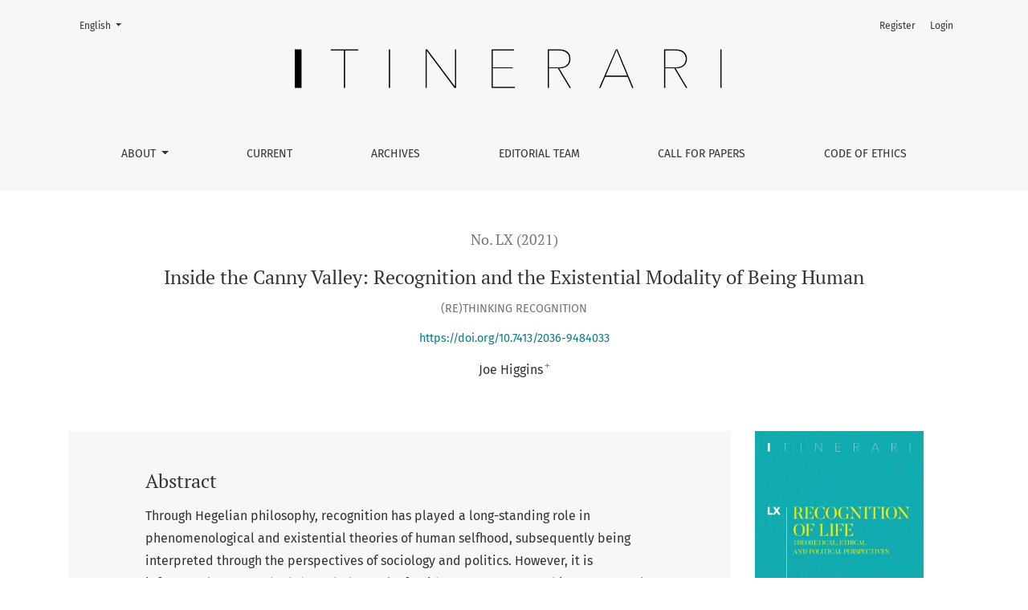

--- FILE ---
content_type: text/html; charset=utf-8
request_url: https://mimesisjournals.com/ojs/index.php/itinerari/article/view/3000
body_size: 5075
content:



	

<!DOCTYPE html>
<html lang="en-US" xml:lang="en-US">
<head>
	<meta charset="utf-8">
	<meta name="viewport" content="width=device-width, initial-scale=1.0">
	<title>
		Inside the Canny Valley: Recognition and the Existential Modality of Being Human
							| Itinerari
			</title>

	
<meta name="generator" content="Open Journal Systems 3.3.0.21" />
<link rel="schema.DC" href="http://purl.org/dc/elements/1.1/" />
<meta name="DC.Creator.PersonalName" content="Joe Higgins"/>
<meta name="DC.Date.dateSubmitted" scheme="ISO8601" content="2023-09-29"/>
<meta name="DC.Date.issued" scheme="ISO8601" content="2023-09-29"/>
<meta name="DC.Date.modified" scheme="ISO8601" content="2023-10-02"/>
<meta name="DC.Description" xml:lang="en" content="Through Hegelian philosophy, recognition has played a long-standing role in phenomenological and existential theories of human selfhood, subsequently being interpreted through the perspectives of sociology and politics. However, it is infrequently approached through the work of Heidegger or Sartre. In this paper, I seek to remedy this lacuna, demonstrating how the concept of recognition holds a central position in both Heideggerian phenomenology and Sartrean existentialism. Moreover, once this lacuna has been filled, an account of human nature emerges whereby the ontology of ‘being human’ is subject to a reciprocal process of intersubjective self-organisation. The intriguing consequence of this account is that the possibility of anthropoid artificial intelligence (AI) is left facing a near-insurmountable ontological challenge."/>
<meta name="DC.Description" xml:lang="it" content="Through Hegelian philosophy, recognition has played a long-standing role in phenomenological and existential theories of human selfhood, subsequently being interpreted through the perspectives of sociology and politics. However, it is infrequently approached through the work of Heidegger or Sartre. In this paper, I seek to remedy this lacuna, demonstrating how the concept of recognition holds a central position in both Heideggerian phenomenology and Sartrean existentialism. Moreover, once this lacuna has been filled, an account of human nature emerges whereby the ontology of ‘being human’ is subject to a reciprocal process of intersubjective self-organisation. The intriguing consequence of this account is that the possibility of anthropoid artificial intelligence (AI) is left facing a near-insurmountable ontological challenge."/>
<meta name="DC.Format" scheme="IMT" content="application/pdf"/>
<meta name="DC.Identifier" content="3000"/>
<meta name="DC.Identifier.pageNumber" content="51-69"/>
<meta name="DC.Identifier.DOI" content="10.7413/2036-9484033"/>
<meta name="DC.Identifier.URI" content="https://mimesisjournals.com/ojs/index.php/itinerari/article/view/3000"/>
<meta name="DC.Language" scheme="ISO639-1" content="en"/>
<meta name="DC.Rights" content="Copyright (c) 0 "/>
<meta name="DC.Rights" content=""/>
<meta name="DC.Source" content="Itinerari"/>
<meta name="DC.Source.ISSN" content="2036-9484"/>
<meta name="DC.Source.Issue" content="LX"/>
<meta name="DC.Source.URI" content="https://mimesisjournals.com/ojs/index.php/itinerari"/>
<meta name="DC.Subject" xml:lang="en" content="Recognition"/>
<meta name="DC.Subject" xml:lang="en" content="Phenomenology"/>
<meta name="DC.Subject" xml:lang="en" content="Existentialism"/>
<meta name="DC.Subject" xml:lang="en" content="Artificial Intelligence"/>
<meta name="DC.Title" content="Inside the Canny Valley: Recognition and the Existential Modality of Being Human"/>
<meta name="DC.Title.Alternative" xml:lang="it" content="Inside the Canny Valley: Recognition and the Existential Modality of Being Human"/>
<meta name="DC.Type" content="Text.Serial.Journal"/>
<meta name="DC.Type.articleType" content="(Re)Thinking Recognition"/>
<meta name="gs_meta_revision" content="1.1"/>
<meta name="citation_journal_title" content="Itinerari"/>
<meta name="citation_journal_abbrev" content="itinerari"/>
<meta name="citation_issn" content="2036-9484"/> 
<meta name="citation_author" content="Joe Higgins"/>
<meta name="citation_author_institution" content="University of Stirling"/>
<meta name="citation_title" content="Inside the Canny Valley: Recognition and the Existential Modality of Being Human"/>
<meta name="citation_language" content="en"/>
<meta name="citation_date" content="2021"/>
<meta name="citation_issue" content="LX"/>
<meta name="citation_firstpage" content="51"/>
<meta name="citation_lastpage" content="69"/>
<meta name="citation_doi" content="10.7413/2036-9484033"/>
<meta name="citation_abstract_html_url" content="https://mimesisjournals.com/ojs/index.php/itinerari/article/view/3000"/>
<meta name="citation_keywords" xml:lang="en" content="Recognition"/>
<meta name="citation_keywords" xml:lang="en" content="Phenomenology"/>
<meta name="citation_keywords" xml:lang="en" content="Existentialism"/>
<meta name="citation_keywords" xml:lang="en" content="Artificial Intelligence"/>
<meta name="citation_pdf_url" content="https://mimesisjournals.com/ojs/index.php/itinerari/article/download/3000/2388"/>
	<link rel="stylesheet" href="https://mimesisjournals.com/ojs/plugins/themes/healthSciences/libs/bootstrap.min.css?v=3.3.0.21" type="text/css" /><link rel="stylesheet" href="https://mimesisjournals.com/ojs/index.php/itinerari/$$$call$$$/page/page/css?name=stylesheet" type="text/css" /><link rel="stylesheet" href="https://mimesisjournals.com/ojs/public/journals/28/styleSheet.css?d=" type="text/css" />
</head>
<body dir="ltr">

<header class="main-header">
	<div class="container">

		<div class="sr-only">Inside the Canny Valley: Recognition and the Existential Modality of Being Human</div>

	<div class="navbar-logo">
		<a href="	https://mimesisjournals.com/ojs/index.php/itinerari/index
"><img src="https://mimesisjournals.com/ojs/public/journals/28/pageHeaderLogoImage_en_US.png"alt="##common.pageHeaderLogo.altText##"class="img-fluid"></a>
	</div>

		<nav class="navbar navbar-expand-lg navbar-light">
		<a class="navbar-brand" href="	https://mimesisjournals.com/ojs/index.php/itinerari/index
"><img src="https://mimesisjournals.com/ojs/public/journals/28/pageHeaderLogoImage_en_US.png"alt="##common.pageHeaderLogo.altText##"class="img-fluid"></a>
		<button class="navbar-toggler" type="button" data-toggle="collapse" data-target="#main-navbar"
		        aria-controls="main-navbar" aria-expanded="false"
		        aria-label="Toggle Navigation">
			<span class="navbar-toggler-icon"></span>
		</button>

		<div class="collapse navbar-collapse justify-content-md-center" id="main-navbar">
																		<ul id="primaryNav" class="navbar-nav">
																					<li class="nav-item nmi_type_about dropdown">
				<a href="https://mimesisjournals.com/ojs/index.php/itinerari/about"
					class="nav-link dropdown-toggle"
											id="navMenuDropdown0"
						data-toggle="dropdown"
						aria-haspopup="true"
						aria-expanded="false"
									>
					About
				</a>
									<div class="dropdown-menu" aria-labelledby="navMenuDropdown0">
																					<a class="dropdown-item" href="https://mimesisjournals.com/ojs/index.php/itinerari/about">
									About the Journal
								</a>
																												<a class="dropdown-item" href="https://mimesisjournals.com/ojs/index.php/itinerari/about/privacy">
									Privacy Statement
								</a>
																												<a class="dropdown-item" href="https://mimesisjournals.com/ojs/index.php/itinerari/about/contact">
									Contact
								</a>
																		</div>
							</li>
														<li class="nav-item nmi_type_current">
				<a href="https://mimesisjournals.com/ojs/index.php/itinerari/issue/current"
					class="nav-link"
									>
					Current
				</a>
							</li>
														<li class="nav-item nmi_type_archives">
				<a href="https://mimesisjournals.com/ojs/index.php/itinerari/issue/archive"
					class="nav-link"
									>
					Archives
				</a>
							</li>
														<li class="nav-item nmi_type_editorial_team">
				<a href="https://mimesisjournals.com/ojs/index.php/itinerari/about/editorialTeam"
					class="nav-link"
									>
					Editorial Team
				</a>
							</li>
																					<li class="nav-item nmi_type_remote_url">
				<a href="https://mimesisjournals.com/ojs/index.php/itinerari/call-for-papers"
					class="nav-link"
									>
					Call for papers
				</a>
							</li>
														<li class="nav-item nmi_type_remote_url">
				<a href="https://mimesisjournals.com/ojs/index.php/itinerari/code-of-ethics"
					class="nav-link"
									>
					Code of ethics
				</a>
							</li>
			</ul>

			
										<ul id="primaryNav-userNav" class="navbar-nav">
														<li class="nav-item nmi_type_user_register">
				<a href="https://mimesisjournals.com/ojs/index.php/itinerari/user/register"
					class="nav-link"
									>
					Register
				</a>
							</li>
														<li class="nav-item nmi_type_user_login">
				<a href="https://mimesisjournals.com/ojs/index.php/itinerari/login"
					class="nav-link"
									>
					Login
				</a>
							</li>
										</ul>

				<div id="languageSmallNav" class="dropdown language-toggle">
		<button class="btn dropdown-toggle" type="button" id="languageToggleMenulanguageSmallNav" data-toggle="dropdown" aria-haspopup="true" aria-expanded="false">
			<span class="sr-only">Change the language. The current language is:</span>
			English
		</button>
		<div class="dropdown-menu" aria-labelledby="languageToggleMenulanguageSmallNav">
												<a class="dropdown-item" href="https://mimesisjournals.com/ojs/index.php/itinerari/user/setLocale/it_IT?source=%2Fojs%2Findex.php%2Fitinerari%2Farticle%2Fview%2F3000">
						Italiano
					</a>
																							<a class="dropdown-item" href="https://mimesisjournals.com/ojs/index.php/itinerari/user/setLocale/fr_FR?source=%2Fojs%2Findex.php%2Fitinerari%2Farticle%2Fview%2F3000">
						Français (France)
					</a>
									</div>
	</div>
		</div>
	</nav>

			<ul id="userNav" class="navbar-nav">
														<li class="nav-item nmi_type_user_register">
				<a href="https://mimesisjournals.com/ojs/index.php/itinerari/user/register"
					class="nav-link"
									>
					Register
				</a>
							</li>
														<li class="nav-item nmi_type_user_login">
				<a href="https://mimesisjournals.com/ojs/index.php/itinerari/login"
					class="nav-link"
									>
					Login
				</a>
							</li>
										</ul>


			<div id="languageLargeNav" class="dropdown language-toggle">
		<button class="btn dropdown-toggle" type="button" id="languageToggleMenulanguageLargeNav" data-toggle="dropdown" aria-haspopup="true" aria-expanded="false">
			<span class="sr-only">Change the language. The current language is:</span>
			English
		</button>
		<div class="dropdown-menu" aria-labelledby="languageToggleMenulanguageLargeNav">
												<a class="dropdown-item" href="https://mimesisjournals.com/ojs/index.php/itinerari/user/setLocale/it_IT?source=%2Fojs%2Findex.php%2Fitinerari%2Farticle%2Fview%2F3000">
						Italiano
					</a>
																							<a class="dropdown-item" href="https://mimesisjournals.com/ojs/index.php/itinerari/user/setLocale/fr_FR?source=%2Fojs%2Findex.php%2Fitinerari%2Farticle%2Fview%2F3000">
						Français (France)
					</a>
									</div>
	</div>

	</div>
</header>

<div class="container page-article">
	<div class="article-details">
	<div class="page-header row">
		<div class="col-lg article-meta-mobile">
						
						<div class="article-details-issue-section small-screen">
				<a href="https://mimesisjournals.com/ojs/index.php/itinerari/issue/view/194">No. LX (2021)</a>, <span>(Re)Thinking Recognition</span>			</div>

			<div class="article-details-issue-identifier large-screen">
				<a href="https://mimesisjournals.com/ojs/index.php/itinerari/issue/view/194">No. LX (2021)</a>
			</div>

			<h1 class="article-details-fulltitle">
				Inside the Canny Valley: Recognition and the Existential Modality of Being Human
			</h1>

							<div class="article-details-issue-section large-screen">(Re)Thinking Recognition</div>
			
																												<div class="article-details-doi large-screen">
						<a href="https://doi.org/10.7413/2036-9484033">https://doi.org/10.7413/2036-9484033</a>
					</div>
							
						
							<ul class="authors-string">
											<li><a class="author-string-href" href="#author-1"><span>Joe Higgins</span><sup class="author-symbol author-plus">&plus;</sup><sup class="author-symbol author-minus hide">&minus;</sup></a></li>
									</ul>

																<div class="article-details-authors">
											<div class="article-details-author hideAuthor" id="author-1">
							<div class="article-details-author-name small-screen">
								Joe Higgins
							</div>
															<div class="article-details-author-affiliation">
									University of Stirling
																	</div>
																											</div>
									</div>

					</div>
	</div><!-- .page-header -->

	<div class="row justify-content-md-center" id="mainArticleContent">
		<div class="col-lg-3 order-lg-2" id="articleDetailsWrapper">
			<div class="article-details-sidebar" id="articleDetails">

													<div class="article-details-block article-details-cover">
													<a href="https://mimesisjournals.com/ojs/index.php/itinerari/issue/view/194">
								<img
									class="img-fluid"
									src="https://mimesisjournals.com/ojs/public/journals/28/cover_issue_194_en_US.jpg"
									alt=""
								>
							</a>
											</div>
				
								
        		        		
													<div class="article-details-block article-details-galleys article-details-galleys-sidebar">
													<div class="article-details-galley">
								
	
							

<a class="btn btn-primary" href="https://mimesisjournals.com/ojs/index.php/itinerari/article/view/3000/2388">

		
	pdf
</a>
							</div>
											</div>
				
								
													<div class="article-details-block article-details-keywords">
						<h2 class="article-details-heading">
							Keywords
						</h2>
						<div class="article-details-keywords-value">
															<span>Recognition</span><br>															<span>Phenomenology</span><br>															<span>Existentialism</span><br>															<span>Artificial Intelligence</span>													</div>
					</div>
				
				
													<div class="article-details-block article-details-how-to-cite">
						<h2 class="article-details-heading">
							How to Cite
						</h2>
						<div id="citationOutput" class="article-details-how-to-cite-citation" role="region" aria-live="polite">
							<div class="csl-bib-body">
  <div class="csl-entry">Higgins, J. (2023). Inside the Canny Valley: Recognition and the Existential Modality of Being Human. <i>Itinerari</i>, (LX), 51–69. https://doi.org/10.7413/2036-9484033</div>
</div>
						</div>
						<div class="dropdown">
							<button class="btn dropdown-toggle" type="button" id="cslCitationFormatsButton" data-toggle="dropdown" aria-haspopup="true" aria-expanded="false" data-csl-dropdown="true">
								More Citation Formats
							</button>
							<div class="dropdown-menu" aria-labelledby="cslCitationFormatsButton">
																	<a
										class="dropdown-item"
										aria-controls="citationOutput"
										href="https://mimesisjournals.com/ojs/index.php/itinerari/citationstylelanguage/get/acm-sig-proceedings?submissionId=3000&amp;publicationId=2876"
										data-load-citation
										data-json-href="https://mimesisjournals.com/ojs/index.php/itinerari/citationstylelanguage/get/acm-sig-proceedings?submissionId=3000&amp;publicationId=2876&amp;return=json"
									>
										ACM
									</a>
																	<a
										class="dropdown-item"
										aria-controls="citationOutput"
										href="https://mimesisjournals.com/ojs/index.php/itinerari/citationstylelanguage/get/acs-nano?submissionId=3000&amp;publicationId=2876"
										data-load-citation
										data-json-href="https://mimesisjournals.com/ojs/index.php/itinerari/citationstylelanguage/get/acs-nano?submissionId=3000&amp;publicationId=2876&amp;return=json"
									>
										ACS
									</a>
																	<a
										class="dropdown-item"
										aria-controls="citationOutput"
										href="https://mimesisjournals.com/ojs/index.php/itinerari/citationstylelanguage/get/apa?submissionId=3000&amp;publicationId=2876"
										data-load-citation
										data-json-href="https://mimesisjournals.com/ojs/index.php/itinerari/citationstylelanguage/get/apa?submissionId=3000&amp;publicationId=2876&amp;return=json"
									>
										APA
									</a>
																	<a
										class="dropdown-item"
										aria-controls="citationOutput"
										href="https://mimesisjournals.com/ojs/index.php/itinerari/citationstylelanguage/get/associacao-brasileira-de-normas-tecnicas?submissionId=3000&amp;publicationId=2876"
										data-load-citation
										data-json-href="https://mimesisjournals.com/ojs/index.php/itinerari/citationstylelanguage/get/associacao-brasileira-de-normas-tecnicas?submissionId=3000&amp;publicationId=2876&amp;return=json"
									>
										ABNT
									</a>
																	<a
										class="dropdown-item"
										aria-controls="citationOutput"
										href="https://mimesisjournals.com/ojs/index.php/itinerari/citationstylelanguage/get/chicago-author-date?submissionId=3000&amp;publicationId=2876"
										data-load-citation
										data-json-href="https://mimesisjournals.com/ojs/index.php/itinerari/citationstylelanguage/get/chicago-author-date?submissionId=3000&amp;publicationId=2876&amp;return=json"
									>
										Chicago
									</a>
																	<a
										class="dropdown-item"
										aria-controls="citationOutput"
										href="https://mimesisjournals.com/ojs/index.php/itinerari/citationstylelanguage/get/harvard-cite-them-right?submissionId=3000&amp;publicationId=2876"
										data-load-citation
										data-json-href="https://mimesisjournals.com/ojs/index.php/itinerari/citationstylelanguage/get/harvard-cite-them-right?submissionId=3000&amp;publicationId=2876&amp;return=json"
									>
										Harvard
									</a>
																	<a
										class="dropdown-item"
										aria-controls="citationOutput"
										href="https://mimesisjournals.com/ojs/index.php/itinerari/citationstylelanguage/get/ieee?submissionId=3000&amp;publicationId=2876"
										data-load-citation
										data-json-href="https://mimesisjournals.com/ojs/index.php/itinerari/citationstylelanguage/get/ieee?submissionId=3000&amp;publicationId=2876&amp;return=json"
									>
										IEEE
									</a>
																	<a
										class="dropdown-item"
										aria-controls="citationOutput"
										href="https://mimesisjournals.com/ojs/index.php/itinerari/citationstylelanguage/get/modern-language-association?submissionId=3000&amp;publicationId=2876"
										data-load-citation
										data-json-href="https://mimesisjournals.com/ojs/index.php/itinerari/citationstylelanguage/get/modern-language-association?submissionId=3000&amp;publicationId=2876&amp;return=json"
									>
										MLA
									</a>
																	<a
										class="dropdown-item"
										aria-controls="citationOutput"
										href="https://mimesisjournals.com/ojs/index.php/itinerari/citationstylelanguage/get/turabian-fullnote-bibliography?submissionId=3000&amp;publicationId=2876"
										data-load-citation
										data-json-href="https://mimesisjournals.com/ojs/index.php/itinerari/citationstylelanguage/get/turabian-fullnote-bibliography?submissionId=3000&amp;publicationId=2876&amp;return=json"
									>
										Turabian
									</a>
																	<a
										class="dropdown-item"
										aria-controls="citationOutput"
										href="https://mimesisjournals.com/ojs/index.php/itinerari/citationstylelanguage/get/vancouver?submissionId=3000&amp;publicationId=2876"
										data-load-citation
										data-json-href="https://mimesisjournals.com/ojs/index.php/itinerari/citationstylelanguage/get/vancouver?submissionId=3000&amp;publicationId=2876&amp;return=json"
									>
										Vancouver
									</a>
																									<h3 class="dropdown-header">
										Download Citation
									</h3>
																			<a class="dropdown-item" href="https://mimesisjournals.com/ojs/index.php/itinerari/citationstylelanguage/download/ris?submissionId=3000&amp;publicationId=2876">
											Endnote/Zotero/Mendeley (RIS)
										</a>
																			<a class="dropdown-item" href="https://mimesisjournals.com/ojs/index.php/itinerari/citationstylelanguage/download/bibtex?submissionId=3000&amp;publicationId=2876">
											BibTeX
										</a>
																								</div>
						</div>
					</div>
				
																			
				
			</div>
		</div>
		<div class="col-lg-9 order-lg-1" id="articleMainWrapper">
			<div class="article-details-main" id="articleMain">

													<div class="article-details-block article-details-abstract">
						<h2 class="article-details-heading">Abstract</h2>
						<p>Through Hegelian philosophy, recognition has played a long-standing role in phenomenological and existential theories of human selfhood, subsequently being interpreted through the perspectives of sociology and politics. However, it is infrequently approached through the work of Heidegger or Sartre. In this paper, I seek to remedy this lacuna, demonstrating how the concept of recognition holds a central position in both Heideggerian phenomenology and Sartrean existentialism. Moreover, once this lacuna has been filled, an account of human nature emerges whereby the ontology of ‘being human’ is subject to a reciprocal process of intersubjective self-organisation. The intriguing consequence of this account is that the possibility of anthropoid artificial intelligence (AI) is left facing a near-insurmountable ontological challenge.</p>
					</div>
				
																																			<div class="article-details-block article-details-doi small-screen">
							<a href="https://doi.org/10.7413/2036-9484033">https://doi.org/10.7413/2036-9484033</a>
						</div>
									
													<div class="article-details-block article-details-galleys article-details-galleys-btm">
													<div class="article-details-galley">
								
	
							

<a class="btn btn-primary" href="https://mimesisjournals.com/ojs/index.php/itinerari/article/view/3000/2388">

		
	pdf
</a>
							</div>
											</div>
				
								
																								
				
				

			</div>
		</div>

		<div class="col-lg-12 order-lg-3 article-footer-hook">
			
		</div>

	</div>
</div>
</div><!-- .page -->

<footer class="site-footer">
	<div class="container site-footer-sidebar" role="complementary"
	     aria-label="Sidebar">
		<div class="row">
			<div class="pkp_block block_language">
	<h2 class="title">
		Language
	</h2>

	<div class="content">
		<ul>
							<li class="locale_it_IT" lang="it-IT">
					<a href="https://mimesisjournals.com/ojs/index.php/itinerari/user/setLocale/it_IT?source=%2Fojs%2Findex.php%2Fitinerari%2Farticle%2Fview%2F3000">
						Italiano
					</a>
				</li>
							<li class="locale_en_US current" lang="en-US">
					<a href="https://mimesisjournals.com/ojs/index.php/itinerari/user/setLocale/en_US?source=%2Fojs%2Findex.php%2Fitinerari%2Farticle%2Fview%2F3000">
						English
					</a>
				</li>
							<li class="locale_fr_FR" lang="fr-FR">
					<a href="https://mimesisjournals.com/ojs/index.php/itinerari/user/setLocale/fr_FR?source=%2Fojs%2Findex.php%2Fitinerari%2Farticle%2Fview%2F3000">
						Français (France)
					</a>
				</li>
					</ul>
	</div>
</div><!-- .block_language -->
<div class="pkp_block block_information">
	<h2 class="title">Information</h2>
	<div class="content">
		<ul>
							<li>
					<a href="https://mimesisjournals.com/ojs/index.php/itinerari/information/readers">
						For Readers
					</a>
				</li>
										<li>
					<a href="https://mimesisjournals.com/ojs/index.php/itinerari/information/authors">
						For Authors
					</a>
				</li>
										<li>
					<a href="https://mimesisjournals.com/ojs/index.php/itinerari/information/librarians">
						For Librarians
					</a>
				</li>
					</ul>
	</div>
</div>

		</div>
	</div>
	<div class="container site-footer-content">
		<div class="row">
							<div class="col-md site-footer-content align-self-center">
					<p><img src="https://www.mimesisjournals.com/ojs/plugins/open-access-logo.png" alt="" width="50" height="79"></p>
<p>Registrazione presso il Tribunale di Lanciano n. 51 del 5-2-1962</p>
<p>&nbsp;</p>
<p>ISSN online 2036-9484</p>
				</div>
			
			<div class="col-md col-md-2 align-self-center text-right" role="complementary">
				<a href="https://mimesisjournals.com/ojs/index.php/itinerari/about/aboutThisPublishingSystem">
					<img class="footer-brand-image" alt="More information about the publishing system, Platform and Workflow by OJS/PKP."
					     src="https://mimesisjournals.com/ojs/templates/images/ojs_brand_white.png">
				</a>
			</div>
		</div>
	</div>
</footer><!-- pkp_structure_footer_wrapper -->


<div id="loginModal" class="modal fade" tabindex="-1" role="dialog">
	<div class="modal-dialog" role="document">
		<div class="modal-content">
			<div class="modal-body">
				<button type="button" class="close" data-dismiss="modal" aria-label="Close">
					<span aria-hidden="true">&times;</span>
				</button>
							<form class="form-login" method="post" action="https://mimesisjournals.com/ojs/index.php/itinerari/login/signIn">
	<input type="hidden" name="csrfToken" value="e070762c1dac115007da39d19e16c9c0" />
	<input type="hidden" name="source" value=""/>

	<fieldset>
		<div class="form-group form-group-username">
			<label for="usernameModal">
				Username
				<span class="required" aria-hidden="true">*</span>
				<span class="sr-only">
					Required
				</span>
			</label>
			<input type="text" class="form-control" name="username" id="usernameModal" value=""
			       maxlength="32" autocomplete="username" required>
		</div>
		<div class="form-group form-group-password">
			<label for="passwordModal">
				Password
				<span class="required" aria-hidden="true">*</span>
				<span class="sr-only">
					Required
				</span>
			</label>
			<input type="password" class="form-control" name="password" id="passwordModal" value=""
			       maxlength="32" autocomplete="current-password" required>
		</div>
		<div class="row">
			<div class="col-md-6">
				<div class="form-group form-group-forgot">
					<small class="form-text">
						<a href="https://mimesisjournals.com/ojs/index.php/itinerari/login/lostPassword">
							Forgot your password?
						</a>
					</small>
				</div>
			</div>
			<div class="col-md-6">
				<div class="form-group form-check form-group-remember">
					<input type="checkbox" class="form-check-input" name="remember" id="rememberModal" value="1"
					       checked="$remember">
					<label for="rememberModal" class="form-check-label">
						<small class="form-text">
							Keep me logged in
						</small>
					</label>
				</div>
			</div>
		</div>
		<div class="form-group form-group-buttons">
			<button class="btn btn-primary" type="submit">
				Login
			</button>
		</div>
					<div class="form-group form-group-register">
				No account?
								<a href="https://mimesisjournals.com/ojs/index.php/itinerari/user/register?source=">
					Register here
				</a>
			</div>
			</fieldset>
</form>
			</div>
		</div>
	</div>
</div>

<script src="https://mimesisjournals.com/ojs/plugins/themes/healthSciences/libs/jquery.min.js?v=3.3.0.21" type="text/javascript"></script><script src="https://mimesisjournals.com/ojs/plugins/themes/healthSciences/libs/popper.min.js?v=3.3.0.21" type="text/javascript"></script><script src="https://mimesisjournals.com/ojs/plugins/themes/healthSciences/libs/bootstrap.min.js?v=3.3.0.21" type="text/javascript"></script><script src="https://mimesisjournals.com/ojs/plugins/themes/healthSciences/js/main.js?v=3.3.0.21" type="text/javascript"></script><script src="https://mimesisjournals.com/ojs/plugins/themes/healthSciences/libs/jquery-ui.min.js?v=3.3.0.21" type="text/javascript"></script><script src="https://mimesisjournals.com/ojs/plugins/themes/healthSciences/libs/tag-it.min.js?v=3.3.0.21" type="text/javascript"></script><script src="https://mimesisjournals.com/ojs/plugins/generic/citationStyleLanguage/js/articleCitation.js?v=3.3.0.21" type="text/javascript"></script>


</body>
</html>


--- FILE ---
content_type: text/css
request_url: https://mimesisjournals.com/ojs/public/journals/28/styleSheet.css?d=
body_size: 77
content:
.homepage-issue-published {
  display: none;
}

.page-issue-date {
  display: none;
}